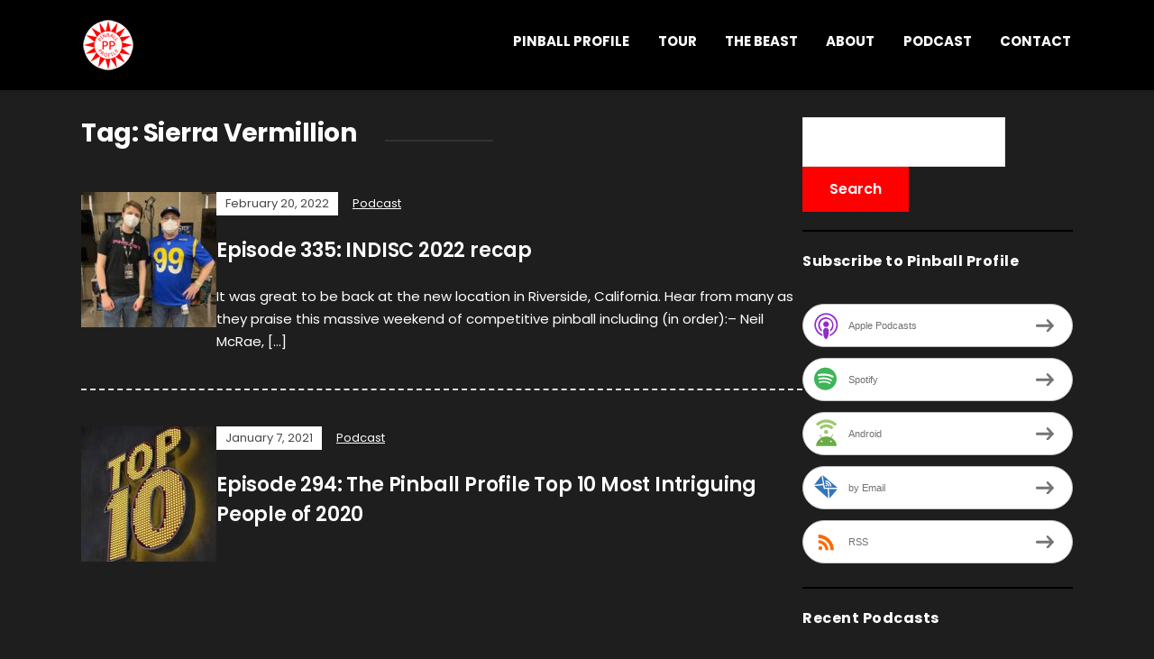

--- FILE ---
content_type: text/html; charset=UTF-8
request_url: https://www.pinballprofile.com/tag/sierra-vermillion/
body_size: 11620
content:
<!DOCTYPE html>
<html lang="en-US">
<head>
	<meta charset="UTF-8" />
	<meta http-equiv="X-UA-Compatible" content="IE=edge" />
	<meta name="viewport" content="width=device-width, initial-scale=1.0" />
<link rel="profile" href="//gmpg.org/xfn/11" />
	<title>Sierra Vermillion &#8211; Pinball Profile</title>
<meta name='robots' content='max-image-preview:large' />
	<style>img:is([sizes="auto" i], [sizes^="auto," i]) { contain-intrinsic-size: 3000px 1500px }</style>
	<script type="text/javascript">
/* <![CDATA[ */
window._wpemojiSettings = {"baseUrl":"https:\/\/s.w.org\/images\/core\/emoji\/16.0.1\/72x72\/","ext":".png","svgUrl":"https:\/\/s.w.org\/images\/core\/emoji\/16.0.1\/svg\/","svgExt":".svg","source":{"concatemoji":"https:\/\/www.pinballprofile.com\/wp-includes\/js\/wp-emoji-release.min.js?ver=6.8.3"}};
/*! This file is auto-generated */
!function(s,n){var o,i,e;function c(e){try{var t={supportTests:e,timestamp:(new Date).valueOf()};sessionStorage.setItem(o,JSON.stringify(t))}catch(e){}}function p(e,t,n){e.clearRect(0,0,e.canvas.width,e.canvas.height),e.fillText(t,0,0);var t=new Uint32Array(e.getImageData(0,0,e.canvas.width,e.canvas.height).data),a=(e.clearRect(0,0,e.canvas.width,e.canvas.height),e.fillText(n,0,0),new Uint32Array(e.getImageData(0,0,e.canvas.width,e.canvas.height).data));return t.every(function(e,t){return e===a[t]})}function u(e,t){e.clearRect(0,0,e.canvas.width,e.canvas.height),e.fillText(t,0,0);for(var n=e.getImageData(16,16,1,1),a=0;a<n.data.length;a++)if(0!==n.data[a])return!1;return!0}function f(e,t,n,a){switch(t){case"flag":return n(e,"\ud83c\udff3\ufe0f\u200d\u26a7\ufe0f","\ud83c\udff3\ufe0f\u200b\u26a7\ufe0f")?!1:!n(e,"\ud83c\udde8\ud83c\uddf6","\ud83c\udde8\u200b\ud83c\uddf6")&&!n(e,"\ud83c\udff4\udb40\udc67\udb40\udc62\udb40\udc65\udb40\udc6e\udb40\udc67\udb40\udc7f","\ud83c\udff4\u200b\udb40\udc67\u200b\udb40\udc62\u200b\udb40\udc65\u200b\udb40\udc6e\u200b\udb40\udc67\u200b\udb40\udc7f");case"emoji":return!a(e,"\ud83e\udedf")}return!1}function g(e,t,n,a){var r="undefined"!=typeof WorkerGlobalScope&&self instanceof WorkerGlobalScope?new OffscreenCanvas(300,150):s.createElement("canvas"),o=r.getContext("2d",{willReadFrequently:!0}),i=(o.textBaseline="top",o.font="600 32px Arial",{});return e.forEach(function(e){i[e]=t(o,e,n,a)}),i}function t(e){var t=s.createElement("script");t.src=e,t.defer=!0,s.head.appendChild(t)}"undefined"!=typeof Promise&&(o="wpEmojiSettingsSupports",i=["flag","emoji"],n.supports={everything:!0,everythingExceptFlag:!0},e=new Promise(function(e){s.addEventListener("DOMContentLoaded",e,{once:!0})}),new Promise(function(t){var n=function(){try{var e=JSON.parse(sessionStorage.getItem(o));if("object"==typeof e&&"number"==typeof e.timestamp&&(new Date).valueOf()<e.timestamp+604800&&"object"==typeof e.supportTests)return e.supportTests}catch(e){}return null}();if(!n){if("undefined"!=typeof Worker&&"undefined"!=typeof OffscreenCanvas&&"undefined"!=typeof URL&&URL.createObjectURL&&"undefined"!=typeof Blob)try{var e="postMessage("+g.toString()+"("+[JSON.stringify(i),f.toString(),p.toString(),u.toString()].join(",")+"));",a=new Blob([e],{type:"text/javascript"}),r=new Worker(URL.createObjectURL(a),{name:"wpTestEmojiSupports"});return void(r.onmessage=function(e){c(n=e.data),r.terminate(),t(n)})}catch(e){}c(n=g(i,f,p,u))}t(n)}).then(function(e){for(var t in e)n.supports[t]=e[t],n.supports.everything=n.supports.everything&&n.supports[t],"flag"!==t&&(n.supports.everythingExceptFlag=n.supports.everythingExceptFlag&&n.supports[t]);n.supports.everythingExceptFlag=n.supports.everythingExceptFlag&&!n.supports.flag,n.DOMReady=!1,n.readyCallback=function(){n.DOMReady=!0}}).then(function(){return e}).then(function(){var e;n.supports.everything||(n.readyCallback(),(e=n.source||{}).concatemoji?t(e.concatemoji):e.wpemoji&&e.twemoji&&(t(e.twemoji),t(e.wpemoji)))}))}((window,document),window._wpemojiSettings);
/* ]]> */
</script>
<style id='wp-emoji-styles-inline-css' type='text/css'>

	img.wp-smiley, img.emoji {
		display: inline !important;
		border: none !important;
		box-shadow: none !important;
		height: 1em !important;
		width: 1em !important;
		margin: 0 0.07em !important;
		vertical-align: -0.1em !important;
		background: none !important;
		padding: 0 !important;
	}
</style>
<link rel='stylesheet' id='wp-block-library-css' href='https://www.pinballprofile.com/wp-includes/css/dist/block-library/style.min.css?ver=6.8.3' type='text/css' media='all' />
<style id='classic-theme-styles-inline-css' type='text/css'>
/*! This file is auto-generated */
.wp-block-button__link{color:#fff;background-color:#32373c;border-radius:9999px;box-shadow:none;text-decoration:none;padding:calc(.667em + 2px) calc(1.333em + 2px);font-size:1.125em}.wp-block-file__button{background:#32373c;color:#fff;text-decoration:none}
</style>
<style id='powerpress-player-block-style-inline-css' type='text/css'>


</style>
<style id='global-styles-inline-css' type='text/css'>
:root{--wp--preset--aspect-ratio--square: 1;--wp--preset--aspect-ratio--4-3: 4/3;--wp--preset--aspect-ratio--3-4: 3/4;--wp--preset--aspect-ratio--3-2: 3/2;--wp--preset--aspect-ratio--2-3: 2/3;--wp--preset--aspect-ratio--16-9: 16/9;--wp--preset--aspect-ratio--9-16: 9/16;--wp--preset--color--black: #000000;--wp--preset--color--cyan-bluish-gray: #abb8c3;--wp--preset--color--white: #ffffff;--wp--preset--color--pale-pink: #f78da7;--wp--preset--color--vivid-red: #cf2e2e;--wp--preset--color--luminous-vivid-orange: #ff6900;--wp--preset--color--luminous-vivid-amber: #fcb900;--wp--preset--color--light-green-cyan: #7bdcb5;--wp--preset--color--vivid-green-cyan: #00d084;--wp--preset--color--pale-cyan-blue: #8ed1fc;--wp--preset--color--vivid-cyan-blue: #0693e3;--wp--preset--color--vivid-purple: #9b51e0;--wp--preset--color--bbp-white-100: #ffffff;--wp--preset--color--bbp-black-100: #000000;--wp--preset--gradient--vivid-cyan-blue-to-vivid-purple: linear-gradient(135deg,rgba(6,147,227,1) 0%,rgb(155,81,224) 100%);--wp--preset--gradient--light-green-cyan-to-vivid-green-cyan: linear-gradient(135deg,rgb(122,220,180) 0%,rgb(0,208,130) 100%);--wp--preset--gradient--luminous-vivid-amber-to-luminous-vivid-orange: linear-gradient(135deg,rgba(252,185,0,1) 0%,rgba(255,105,0,1) 100%);--wp--preset--gradient--luminous-vivid-orange-to-vivid-red: linear-gradient(135deg,rgba(255,105,0,1) 0%,rgb(207,46,46) 100%);--wp--preset--gradient--very-light-gray-to-cyan-bluish-gray: linear-gradient(135deg,rgb(238,238,238) 0%,rgb(169,184,195) 100%);--wp--preset--gradient--cool-to-warm-spectrum: linear-gradient(135deg,rgb(74,234,220) 0%,rgb(151,120,209) 20%,rgb(207,42,186) 40%,rgb(238,44,130) 60%,rgb(251,105,98) 80%,rgb(254,248,76) 100%);--wp--preset--gradient--blush-light-purple: linear-gradient(135deg,rgb(255,206,236) 0%,rgb(152,150,240) 100%);--wp--preset--gradient--blush-bordeaux: linear-gradient(135deg,rgb(254,205,165) 0%,rgb(254,45,45) 50%,rgb(107,0,62) 100%);--wp--preset--gradient--luminous-dusk: linear-gradient(135deg,rgb(255,203,112) 0%,rgb(199,81,192) 50%,rgb(65,88,208) 100%);--wp--preset--gradient--pale-ocean: linear-gradient(135deg,rgb(255,245,203) 0%,rgb(182,227,212) 50%,rgb(51,167,181) 100%);--wp--preset--gradient--electric-grass: linear-gradient(135deg,rgb(202,248,128) 0%,rgb(113,206,126) 100%);--wp--preset--gradient--midnight: linear-gradient(135deg,rgb(2,3,129) 0%,rgb(40,116,252) 100%);--wp--preset--font-size--small: 13px;--wp--preset--font-size--medium: 20px;--wp--preset--font-size--large: 36px;--wp--preset--font-size--x-large: 42px;--wp--preset--spacing--20: 0.44rem;--wp--preset--spacing--30: 0.67rem;--wp--preset--spacing--40: 1rem;--wp--preset--spacing--50: 1.5rem;--wp--preset--spacing--60: 2.25rem;--wp--preset--spacing--70: 3.38rem;--wp--preset--spacing--80: 5.06rem;--wp--preset--shadow--natural: 6px 6px 9px rgba(0, 0, 0, 0.2);--wp--preset--shadow--deep: 12px 12px 50px rgba(0, 0, 0, 0.4);--wp--preset--shadow--sharp: 6px 6px 0px rgba(0, 0, 0, 0.2);--wp--preset--shadow--outlined: 6px 6px 0px -3px rgba(255, 255, 255, 1), 6px 6px rgba(0, 0, 0, 1);--wp--preset--shadow--crisp: 6px 6px 0px rgba(0, 0, 0, 1);}:where(.is-layout-flex){gap: 0.5em;}:where(.is-layout-grid){gap: 0.5em;}body .is-layout-flex{display: flex;}.is-layout-flex{flex-wrap: wrap;align-items: center;}.is-layout-flex > :is(*, div){margin: 0;}body .is-layout-grid{display: grid;}.is-layout-grid > :is(*, div){margin: 0;}:where(.wp-block-columns.is-layout-flex){gap: 2em;}:where(.wp-block-columns.is-layout-grid){gap: 2em;}:where(.wp-block-post-template.is-layout-flex){gap: 1.25em;}:where(.wp-block-post-template.is-layout-grid){gap: 1.25em;}.has-black-color{color: var(--wp--preset--color--black) !important;}.has-cyan-bluish-gray-color{color: var(--wp--preset--color--cyan-bluish-gray) !important;}.has-white-color{color: var(--wp--preset--color--white) !important;}.has-pale-pink-color{color: var(--wp--preset--color--pale-pink) !important;}.has-vivid-red-color{color: var(--wp--preset--color--vivid-red) !important;}.has-luminous-vivid-orange-color{color: var(--wp--preset--color--luminous-vivid-orange) !important;}.has-luminous-vivid-amber-color{color: var(--wp--preset--color--luminous-vivid-amber) !important;}.has-light-green-cyan-color{color: var(--wp--preset--color--light-green-cyan) !important;}.has-vivid-green-cyan-color{color: var(--wp--preset--color--vivid-green-cyan) !important;}.has-pale-cyan-blue-color{color: var(--wp--preset--color--pale-cyan-blue) !important;}.has-vivid-cyan-blue-color{color: var(--wp--preset--color--vivid-cyan-blue) !important;}.has-vivid-purple-color{color: var(--wp--preset--color--vivid-purple) !important;}.has-black-background-color{background-color: var(--wp--preset--color--black) !important;}.has-cyan-bluish-gray-background-color{background-color: var(--wp--preset--color--cyan-bluish-gray) !important;}.has-white-background-color{background-color: var(--wp--preset--color--white) !important;}.has-pale-pink-background-color{background-color: var(--wp--preset--color--pale-pink) !important;}.has-vivid-red-background-color{background-color: var(--wp--preset--color--vivid-red) !important;}.has-luminous-vivid-orange-background-color{background-color: var(--wp--preset--color--luminous-vivid-orange) !important;}.has-luminous-vivid-amber-background-color{background-color: var(--wp--preset--color--luminous-vivid-amber) !important;}.has-light-green-cyan-background-color{background-color: var(--wp--preset--color--light-green-cyan) !important;}.has-vivid-green-cyan-background-color{background-color: var(--wp--preset--color--vivid-green-cyan) !important;}.has-pale-cyan-blue-background-color{background-color: var(--wp--preset--color--pale-cyan-blue) !important;}.has-vivid-cyan-blue-background-color{background-color: var(--wp--preset--color--vivid-cyan-blue) !important;}.has-vivid-purple-background-color{background-color: var(--wp--preset--color--vivid-purple) !important;}.has-black-border-color{border-color: var(--wp--preset--color--black) !important;}.has-cyan-bluish-gray-border-color{border-color: var(--wp--preset--color--cyan-bluish-gray) !important;}.has-white-border-color{border-color: var(--wp--preset--color--white) !important;}.has-pale-pink-border-color{border-color: var(--wp--preset--color--pale-pink) !important;}.has-vivid-red-border-color{border-color: var(--wp--preset--color--vivid-red) !important;}.has-luminous-vivid-orange-border-color{border-color: var(--wp--preset--color--luminous-vivid-orange) !important;}.has-luminous-vivid-amber-border-color{border-color: var(--wp--preset--color--luminous-vivid-amber) !important;}.has-light-green-cyan-border-color{border-color: var(--wp--preset--color--light-green-cyan) !important;}.has-vivid-green-cyan-border-color{border-color: var(--wp--preset--color--vivid-green-cyan) !important;}.has-pale-cyan-blue-border-color{border-color: var(--wp--preset--color--pale-cyan-blue) !important;}.has-vivid-cyan-blue-border-color{border-color: var(--wp--preset--color--vivid-cyan-blue) !important;}.has-vivid-purple-border-color{border-color: var(--wp--preset--color--vivid-purple) !important;}.has-vivid-cyan-blue-to-vivid-purple-gradient-background{background: var(--wp--preset--gradient--vivid-cyan-blue-to-vivid-purple) !important;}.has-light-green-cyan-to-vivid-green-cyan-gradient-background{background: var(--wp--preset--gradient--light-green-cyan-to-vivid-green-cyan) !important;}.has-luminous-vivid-amber-to-luminous-vivid-orange-gradient-background{background: var(--wp--preset--gradient--luminous-vivid-amber-to-luminous-vivid-orange) !important;}.has-luminous-vivid-orange-to-vivid-red-gradient-background{background: var(--wp--preset--gradient--luminous-vivid-orange-to-vivid-red) !important;}.has-very-light-gray-to-cyan-bluish-gray-gradient-background{background: var(--wp--preset--gradient--very-light-gray-to-cyan-bluish-gray) !important;}.has-cool-to-warm-spectrum-gradient-background{background: var(--wp--preset--gradient--cool-to-warm-spectrum) !important;}.has-blush-light-purple-gradient-background{background: var(--wp--preset--gradient--blush-light-purple) !important;}.has-blush-bordeaux-gradient-background{background: var(--wp--preset--gradient--blush-bordeaux) !important;}.has-luminous-dusk-gradient-background{background: var(--wp--preset--gradient--luminous-dusk) !important;}.has-pale-ocean-gradient-background{background: var(--wp--preset--gradient--pale-ocean) !important;}.has-electric-grass-gradient-background{background: var(--wp--preset--gradient--electric-grass) !important;}.has-midnight-gradient-background{background: var(--wp--preset--gradient--midnight) !important;}.has-small-font-size{font-size: var(--wp--preset--font-size--small) !important;}.has-medium-font-size{font-size: var(--wp--preset--font-size--medium) !important;}.has-large-font-size{font-size: var(--wp--preset--font-size--large) !important;}.has-x-large-font-size{font-size: var(--wp--preset--font-size--x-large) !important;}
:where(.wp-block-post-template.is-layout-flex){gap: 1.25em;}:where(.wp-block-post-template.is-layout-grid){gap: 1.25em;}
:where(.wp-block-columns.is-layout-flex){gap: 2em;}:where(.wp-block-columns.is-layout-grid){gap: 2em;}
:root :where(.wp-block-pullquote){font-size: 1.5em;line-height: 1.6;}
</style>
<link rel='stylesheet' id='contact-form-7-css' href='https://www.pinballprofile.com/wp-content/plugins/contact-form-7/includes/css/styles.css?ver=6.1.4' type='text/css' media='all' />
<link rel='stylesheet' id='wp-event-manager-frontend-css' href='https://www.pinballprofile.com/wp-content/plugins/wp-event-manager/assets/css/frontend.min.css?ver=6.8.3' type='text/css' media='all' />
<link rel='stylesheet' id='wp-event-manager-jquery-ui-css-css' href='https://www.pinballprofile.com/wp-content/plugins/wp-event-manager/assets/js/jquery-ui/jquery-ui.css?ver=6.8.3' type='text/css' media='all' />
<link rel='stylesheet' id='wp-event-manager-jquery-timepicker-css-css' href='https://www.pinballprofile.com/wp-content/plugins/wp-event-manager/assets/js/jquery-timepicker/jquery.timepicker.min.css?ver=6.8.3' type='text/css' media='all' />
<link rel='stylesheet' id='wp-event-manager-grid-style-css' href='https://www.pinballprofile.com/wp-content/plugins/wp-event-manager/assets/css/wpem-grid.min.css?ver=6.8.3' type='text/css' media='all' />
<link rel='stylesheet' id='wp-event-manager-font-style-css' href='https://www.pinballprofile.com/wp-content/plugins/wp-event-manager/assets/fonts/style.css?ver=6.8.3' type='text/css' media='all' />
<link rel='stylesheet' id='podcast-style-css' href='https://www.pinballprofile.com/wp-content/themes/podcast/style.css?ver=1.2.7' type='text/css' media='all' />
<link rel='stylesheet' id='ilovewp-icomoon-css' href='https://www.pinballprofile.com/wp-content/themes/podcast/css/icomoon.css?ver=1.2.7' type='text/css' media='all' />
<link rel='stylesheet' id='recent-posts-widget-with-thumbnails-public-style-css' href='https://www.pinballprofile.com/wp-content/plugins/recent-posts-widget-with-thumbnails/public.css?ver=7.1.1' type='text/css' media='all' />
<script type="text/javascript" src="https://www.pinballprofile.com/wp-includes/js/jquery/jquery.min.js?ver=3.7.1" id="jquery-core-js"></script>
<script type="text/javascript" src="https://www.pinballprofile.com/wp-includes/js/jquery/jquery-migrate.min.js?ver=3.4.1" id="jquery-migrate-js"></script>
<script type="text/javascript" src="https://www.pinballprofile.com/wp-content/themes/podcast/js/superfish.min.js?ver=1" id="jquery-superfish-js"></script>
<link rel="https://api.w.org/" href="https://www.pinballprofile.com/wp-json/" /><link rel="alternate" title="JSON" type="application/json" href="https://www.pinballprofile.com/wp-json/wp/v2/tags/1369" /><link rel="EditURI" type="application/rsd+xml" title="RSD" href="https://www.pinballprofile.com/xmlrpc.php?rsd" />
<meta name="generator" content="WordPress 6.8.3" />
            <script type="text/javascript"><!--
                                function powerpress_pinw(pinw_url){window.open(pinw_url, 'PowerPressPlayer','toolbar=0,status=0,resizable=1,width=460,height=320');	return false;}
                //-->

                // tabnab protection
                window.addEventListener('load', function () {
                    // make all links have rel="noopener noreferrer"
                    document.querySelectorAll('a[target="_blank"]').forEach(link => {
                        link.setAttribute('rel', 'noopener noreferrer');
                    });
                });
            </script>
            
<style type="text/css" xmlns="http://www.w3.org/1999/html">

/*
PowerPress subscribe sidebar widget
*/
.widget-area .widget_powerpress_subscribe h2,
.widget-area .widget_powerpress_subscribe h3,
.widget-area .widget_powerpress_subscribe h4,
.widget_powerpress_subscribe h2,
.widget_powerpress_subscribe h3,
.widget_powerpress_subscribe h4 {
	margin-bottom: 0;
	padding-bottom: 0;
}
</style>
<style type="text/css" id="custom-background-css">
body.custom-background { background-color: #1e1e1e; }
</style>
	<link rel="icon" href="https://www.pinballprofile.com/wp-content/uploads/2018/09/cropped-logo-512x512-32x32.png" sizes="32x32" />
<link rel="icon" href="https://www.pinballprofile.com/wp-content/uploads/2018/09/cropped-logo-512x512-192x192.png" sizes="192x192" />
<link rel="apple-touch-icon" href="https://www.pinballprofile.com/wp-content/uploads/2018/09/cropped-logo-512x512-180x180.png" />
<meta name="msapplication-TileImage" content="https://www.pinballprofile.com/wp-content/uploads/2018/09/cropped-logo-512x512-270x270.png" />
		<style type="text/css" id="wp-custom-css">
			body, h1 a, h2 a, h3 a, h4 a, h5 a, h6 a, .entry-tagline a, h1, h2, h3, h4, h5, h6, .widget-title, .archives-title { color: white; }
a { color: red; }
button, input[type="button"], input[type="submit"] { background-color: red; }
#site-footer-credit { position: relative; }
label { color: #FFFFFF; }
#site-masthead { background-color: black; }
.large-nav a {
	color: white;
}
input[type="email"], input[type="text"] { color:grey; width:75%;}
input.field-name { width:40%; float:left;}
#site-masthead {
	position: fixed;
	width: 100%;
}
#site-main {
	padding-top: 50px;
}
#site-main img, #site-footer img { height: auto !important;
}
.slicknav_nav a {
	color: red;
}
.theme-credit {
	visibility: hidden;
}
.display-posts-listing li.listing-item {
	list-style-type: none;
}
.display-posts-listing img {
	width: 40px;
	height: 40px;
	margin-right: 10px;
	margin-bottom: 5px;
/*	border-radius: 20px; */
}
.display-posts-listing .title {
	font-size: 1.5rem;
}
.display-posts-listing .date {
	font-size: .75rem;
}
.display-posts-listing .excerpt-dash {
	display: none;
}
.display-posts-listing .excerpt {
	float: left;
	margin: 0 0 25px 55px;
}
.pp-ssb-widget-classic a.pp-ssb-btn {
	margin: 5px 0 5px 0 !important;
}
.pp-ssb-widget-classic a.pp-ssb-btn {
	-webkit-transition: background 1s;
	transition: background 1s;
	line-height: 51px;
}
.pp-ssb-widget-classic a.pp-ssb-btn:hover {
	background-color: red;
}
.rpwwt-widget ul li img {
/*	border-radius: 20px; */
}
/*
.entry-thumbnail img {
	border-radius: 75px;
}
*/
.rpwwt-widget ul li {
	margin-bottom: 10px;
}
.entry-content {
	line-height: 1.5rem;
}
.site-column-aside .widget {
	border-bottom: solid 2px black;
	margin-top: 0;
	margin-bottom: 20px;
	padding-bottom: 20px;
}
.large-nav a:hover, .large-nav a:focus, .large-nav .current-menu-item > a, .large-nav .current_page_item > a, .large-nav .current-menu-parent > a { color: red; }
a:hover, .entry-tagline a:hover, .entry-tagline a:focus {color:grey;}
.pagination a {color:red;}
textarea {color:grey;}

/* tour page */
ul.events_list { padding-left: 0; list-style-position: inside; }
li.single_event_list { display: block; position: relative; border-top-width: 1px; border-top-style: solid; padding: 20px 5px; margin-bottom: 20px; border-color: black; }
div.event_list_entry { float: left; position: relative; }
div.event_date { width: 30%; }
div.event_location, div.event_venue { width: 35%; }
.wpem-event-listings .wpem-event-layout-wrapper .event_listing, .single_event_listing {background-color:white;}
.wpem-event-listing-header-title { visibility:hidden;}
.wpcf7-form .wpcf7-list-item-label { 	display: inline !important; }
.wpforms-container .wpforms-field-label, .wpforms-container .wpforms-field-sublabel { text-align: left !important; }

.wpem-event-organizer { display:none !important;}
.wpem-form-wrapper { display:none;}

ul#beastMenu {
text-transform: uppercase;
font-weight: bold;
font-size: .8em;
list-style-type: none;
margin: 0 0 25px 0;
padding: 0;	
}
ul#beastMenu li {
display: inline;
padding: 0 15px;
border-right: 1px solid red;
}
ul#beastMenu li:nth-child(1) {
padding-left: 0;
}
ul#beastMenu li:nth-child(7) {
border-right: none;
}
ul#beastMenu li a:link, ul#beastMenu li a:visited {
color: white;
text-decoration: none;
}
ul#beastMenu li a:hover, ul#beastMenu li a:active {
color: red;
text-decoration: underline;
}
.beastHead {
font-size: 1.7em !important;
margin-top: 50px !important;
text-transform: uppercase;
}		</style>
		
</head>

<body class="archive tag tag-sierra-vermillion tag-1369 custom-background wp-custom-logo wp-embed-responsive wp-theme-podcast page-sidebar-right theme-color-black podcast">


<div id="container">

	<a class="skip-link screen-reader-text" href="#site-main">Skip to content</a>

	<div class="site-wrapper-all site-wrapper-boxed">

		<header id="site-masthead" class="site-section site-section-masthead">
			<div class="site-section-wrapper site-section-wrapper-masthead">
				<div id="site-logo"><a href="https://www.pinballprofile.com/" class="custom-logo-link" rel="home"><img width="60" height="60" src="https://www.pinballprofile.com/wp-content/uploads/2019/02/pinball-profile-60x60.png" class="custom-logo" alt="Logo for Pinball Profile" decoding="async" /></a></div><!-- #site-logo -->
				<div id="site-section-primary-menu">

					<span id="site-mobile-menu-toggle">
	<button class="site-toggle-anchor">
		<span class="site-toggle-icon site-toggle-icon-open is-visible icon-icomoon ilovewp-icon-bars"></span>
		<span class="site-toggle-label site-toggle-label-open is-visible">Menu</span>
		<span class="site-toggle-icon site-toggle-icon-close icon-icomoon ilovewp-icon-bars"></span>
		<span class="site-toggle-label site-toggle-label-close">Menu</span>
	</button><!-- .site-toggle-anchor -->
</span><!-- #site-mobile-menu-toggle --><div id="site-mobile-menu">
	<div class="menu-wrapper">

				<nav class="mobile-menu" aria-label="Mobile Menu">
			<ul id="menu-pinball-profile" class="menu"><li id="menu-item-69" class="menu-item menu-item-type-custom menu-item-object-custom menu-item-home menu-item-69"><a href="https://www.pinballprofile.com">Pinball Profile</a></li>
<li id="menu-item-2976" class="menu-item menu-item-type-post_type menu-item-object-page menu-item-2976"><a href="https://www.pinballprofile.com/tour/">Tour</a></li>
<li id="menu-item-3119" class="menu-item menu-item-type-post_type menu-item-object-page menu-item-3119"><a href="https://www.pinballprofile.com/thebeast/">THE BEAST</a></li>
<li id="menu-item-50" class="menu-item menu-item-type-post_type menu-item-object-page menu-item-50"><a href="https://www.pinballprofile.com/about/">About</a></li>
<li id="menu-item-70" class="menu-item menu-item-type-post_type menu-item-object-page current_page_parent menu-item-70"><a href="https://www.pinballprofile.com/podcast-2/">Podcast</a></li>
<li id="menu-item-49" class="menu-item menu-item-type-post_type menu-item-object-page menu-item-49"><a href="https://www.pinballprofile.com/contact/">Contact</a></li>
</ul>		</nav><!-- .mobile-menu -->
	</div><!-- .menu-wrapper -->
</div><!-- #site-mobile-menu -->
					<nav id="site-primary-nav"><ul id="site-primary-menu" class="large-nav sf-menu"><li class="menu-item menu-item-type-custom menu-item-object-custom menu-item-home menu-item-69"><a href="https://www.pinballprofile.com">Pinball Profile</a></li>
<li class="menu-item menu-item-type-post_type menu-item-object-page menu-item-2976"><a href="https://www.pinballprofile.com/tour/">Tour</a></li>
<li class="menu-item menu-item-type-post_type menu-item-object-page menu-item-3119"><a href="https://www.pinballprofile.com/thebeast/">THE BEAST</a></li>
<li class="menu-item menu-item-type-post_type menu-item-object-page menu-item-50"><a href="https://www.pinballprofile.com/about/">About</a></li>
<li class="menu-item menu-item-type-post_type menu-item-object-page current_page_parent menu-item-70"><a href="https://www.pinballprofile.com/podcast-2/">Podcast</a></li>
<li class="menu-item menu-item-type-post_type menu-item-object-page menu-item-49"><a href="https://www.pinballprofile.com/contact/">Contact</a></li>
</ul>				</nav><!-- #site-primary-nav -->
								</div><!-- #site-section-primary-menu -->
			</div><!-- .site-section-wrapper .site-section-wrapper-masthead -->
		</header><!-- #site-masthead .site-section-masthead -->
<main id="site-main">

	<div class="site-page-content">
		<div class="site-section-wrapper site-section-wrapper-main">

			<div class="site-column site-column-content"><div class="site-column-wrapper"><h1 class="page-title archives-title"><span class="page-title-span">Tag: <span>Sierra Vermillion</span></span></h1><ul class="site-archive-posts">

	<li class="site-archive-post has-post-thumbnail post-2720 post type-post status-publish format-standard hentry category-podcast tag-adam-lefkoff tag-adam-mckinnie tag-alabama tag-alice-coopers-nightmare-castle tag-anaheim tag-andrew-foster tag-avengers-infinity-quest tag-ayce-gogi tag-aztec tag-belles-chimes tag-billy-brown-iii tag-bob-matthews tag-brooklyn tag-california tag-captains-auction-warehouse tag-cayle-george tag-chicago-expo tag-chris-warren tag-city-champ tag-colin-urban tag-colorado tag-comet-pinball tag-craig-pullen tag-damien-charlety tag-daniel-spolar tag-district-82 tag-dr-pin tag-england tag-eric-stone tag-escher-lefkoff tag-final-round-pinball-podcast tag-fish-tales tag-free-gold-watch tag-germain-mariolle tag-germany tag-godzilla tag-harbortown tag-iepinball tag-ifpa tag-ifpa-18 tag-imoto-harney tag-indisc tag-jay-collins tag-jeremy-packer tag-jim-belsito tag-john-delzoppo tag-johnny-modica tag-jonathan-soon tag-jungle-princess tag-jungle-queen tag-karl-deangelo tag-keith-elwin tag-keri-wing tag-kim-martinez tag-lake-house tag-leslie-ruckman tag-london tag-lyman-sheats tag-lyons-classic-pinball tag-marco-specialties tag-martin-ayub tag-martin-robbins tag-matt-vince tag-mission-control tag-mrs-pin tag-mystery-castle tag-neil-mcrae tag-new-england-pinball-league tag-new-york tag-ohio tag-orange-photography tag-paragon tag-penni-epstein tag-peter-blakemore tag-pinball-profile-world-tour tag-pinburgh tag-pincinnati tag-pinclash tag-portland tag-project-pinball tag-raymond-davidson tag-rich-mallett tag-richie-terry tag-riverside-game-lab tag-robert-byers tag-rollergames tag-ryan-wanger tag-san-diego tag-san-francisco tag-scorbit tag-sierra-vermillion tag-stargate tag-stern-pinball tag-steven-bowden tag-strikes-spares tag-sunshine-bon tag-taxi tag-texas-pinball-festival tag-the-pinball-republic tag-tim-sexton tag-timothy-street tag-top-rope-pinball tag-tracy-lindbergh tag-travis-murie tag-uk-pinfest tag-united-kingdom tag-womens-advisory-board tag-wwf-royal-rumble tag-zach-mccarthy">

		<div class="site-column-widget-wrapper">
						<div class="entry-thumbnail">
				<a href="https://www.pinballprofile.com/episode-335-indisc-2022-recap/" rel="bookmark"><img width="150" height="150" src="https://www.pinballprofile.com/wp-content/uploads/2022/02/Zach-McCarthy-INDISC-2022-Champ-150x150.jpg" class="attachment-post-thumbnail size-post-thumbnail wp-post-image" alt="" loading="lazy" sizes="auto, (min-width: 460px) 150px, 410px" decoding="async" /></a>			</div><!-- .entry-thumbnail -->			<div class="entry-preview">
				<div class="entry-preview-wrapper">
					<p class="entry-tagline"><span class="post-meta-span post-meta-span-time"><time datetime="2022-02-20" pubdate>February 20, 2022</time></span><span class="post-meta-span post-meta-span-category"><a href="https://www.pinballprofile.com/category/podcast/" rel="category tag">Podcast</a></span></p><!-- .entry-tagline -->					<h2 class="entry-title"><a href="https://www.pinballprofile.com/episode-335-indisc-2022-recap/">Episode 335: INDISC 2022 recap</a></h2>
					<p class="entry-excerpt">It was great to be back at the new location in Riverside, California. Hear from many as they praise this massive weekend of competitive pinball including (in order):&#8211; Neil McRae, [&hellip;]</p>
				</div><!-- .entry-preview-wrapper -->
			</div><!-- .entry-preview -->
		</div><!-- .site-column-widget-wrapper -->

	</li><!-- .site-archive-post --><li class="site-archive-post has-post-thumbnail post-2256 post type-post status-publish format-standard hentry category-podcast tag-alek-kaczmarczyk tag-alekander-kaczmarczyk tag-alien tag-american-pinball tag-anna-neal tag-anna-wolk tag-atlanta tag-austin tag-australia tag-avengers-infinity-quest tag-bally tag-bang-back tag-banning tag-bluffs-pinball tag-bob-matthews tag-bowen-kerins tag-brian-dominy tag-brian-dye tag-broadway-arcade tag-buffalo-billiards tag-cabin-fever tag-carlos-delaserda tag-celts tag-chicago tag-chicago-expo tag-christian-line tag-christopher-doyle tag-colin-urban tag-colorado tag-columbus tag-comet-pinball tag-creature-from-the-black-lagoon tag-damian-hartin tag-daniel-spolar tag-daniele-acciari tag-deadpool tag-deeproot tag-denmark tag-doug-polka tag-dutch-pinball tag-earthshaker tag-east-rochester tag-ed-robertson tag-electric-bat-arcade tag-elizabeth-cromwell tag-eric-jackson tag-eric-meunier tag-eric-priepke tag-eric-stone tag-escher-lefkoff tag-final-round-pinball-podcast tag-fish-tales tag-fliptronic tag-florida tag-florida-pinball-society tag-fort-myers tag-fred-cochran tag-fred-richardson tag-free-play-florida tag-frieden-johnson tag-gametimetelevision tag-gary-stern tag-gerry-stellenberg tag-greg-sealby tag-guns-n-roses tag-haggis-pinball tag-hashman-dangerray tag-head-2-head tag-heist tag-holly-koskinen tag-hot-nudge tag-hot-wheels tag-ian-harrower tag-iepinball tag-ifpa-17 tag-imoto-harney tag-indisc tag-iron-maiden tag-jackbar tag-jason-fowler tag-jeff-becker tag-jen-ruper tag-jeremy-packer tag-jersey-jack-pinball tag-jim-belsito tag-jimmy-nails tag-joe-balcer tag-joe-fox tag-joe-schober tag-john-cosson tag-jon-replogle tag-jordan-burgar tag-josh-kugler tag-josh-roop tag-juana-summers tag-junkyard tag-jurassic-park tag-justin-roberts tag-karl-deangelo tag-karyn-kiser tag-keith-elwin tag-keri-wing tag-kevin-chau tag-kevin-martin tag-kickback-cafe tag-kim-martinez tag-laser-los tag-laura-fraley tag-led-zeppelin tag-leslie-kozloski tag-leslie-ruckman tag-level-one-bar-and-arcade tag-lyons-classic-pinball tag-manu-smith tag-marco-specialties tag-mark-steinman tag-martin-robbins tag-match-play tag-melbourne tag-melbourne-silverball tag-modern-pinball tag-multimorphic tag-museum-of-pinball tag-mystery-pinball-theater-3000 tag-neil-mcrae tag-new-york tag-no-coin-drop-required tag-norma-jennings tag-ohio tag-olivia-helm tag-oz-erik tag-papapinball tag-pinball-expo-flip-out tag-pinball-industry-awards tag-pinball-news tag-pinball-superfriends tag-pinburgh tag-pinclash tag-pinmasters tag-pirates-of-the-caribbean tag-pittsburgh tag-planetary-pinball-supply tag-portal-arcade tag-project-pinball tag-quarantopia tag-quinn-johnson tag-ranger-in-the-ruins tag-raymond-davidson tag-rebecca-hinsdale tag-rebecca-salam tag-replay-foundation tag-replay-fx tag-retro-atomic-zombie-adventureland tag-rick-morty tag-road-show tag-rob-torres tag-robert-byers tag-roger-sharpe tag-ryan-c tag-ryan-odonnell tag-ryan-wanger tag-san-francisco tag-scott-danesi tag-scott-larson tag-shawn-lee tag-sierra-vermillion tag-soren-worre tag-south-carolina tag-spooky-pinball tag-stacey-borg tag-stephen-silver tag-stern-pinball tag-stern-pro-circuit tag-steve-epstein tag-steve-ritchie tag-steven-bowden tag-teenage-mutant-ninja-turtles tag-tempe tag-texas tag-the-big-lebowski tag-the-ifpa-open tag-the-pinball-network tag-the-silverball-saloon tag-this-week-in-pinball tag-tilt-forums tag-top-rope-pinball tag-toronto tag-twipys tag-twitch tag-whitewater tag-williams tag-womens-advisory-board tag-xenon tag-zach-meny tag-zoe-vrabel tag-zombie-yeti">

		<div class="site-column-widget-wrapper">
						<div class="entry-thumbnail">
				<a href="https://www.pinballprofile.com/episode-294-the-pinball-profile-top-10-most-intriguing-people-of-2020/" rel="bookmark"><img width="150" height="150" src="https://www.pinballprofile.com/wp-content/uploads/2021/01/top-10-150x150.jpg" class="attachment-post-thumbnail size-post-thumbnail wp-post-image" alt="" loading="lazy" sizes="auto, (min-width: 460px) 150px, 410px" decoding="async" /></a>			</div><!-- .entry-thumbnail -->			<div class="entry-preview">
				<div class="entry-preview-wrapper">
					<p class="entry-tagline"><span class="post-meta-span post-meta-span-time"><time datetime="2021-01-07" pubdate>January 7, 2021</time></span><span class="post-meta-span post-meta-span-category"><a href="https://www.pinballprofile.com/category/podcast/" rel="category tag">Podcast</a></span></p><!-- .entry-tagline -->					<h2 class="entry-title"><a href="https://www.pinballprofile.com/episode-294-the-pinball-profile-top-10-most-intriguing-people-of-2020/">Episode 294: The Pinball Profile Top 10 Most Intriguing People of 2020</a></h2>
					<p class="entry-excerpt"></p>
				</div><!-- .entry-preview-wrapper -->
			</div><!-- .entry-preview -->
		</div><!-- .site-column-widget-wrapper -->

	</li><!-- .site-archive-post -->	
</ul><!-- .site-archive-posts -->

</div><!-- .site-column-wrapper --></div><!-- .site-column .site-column-content --><div class="site-column site-column-aside">

			<div class="site-column-wrapper">

				<div class="widget widget_search" id="search-4"><form role="search" method="get" id="searchform" class="searchform" action="https://www.pinballprofile.com/">
				<div>
					<label class="screen-reader-text" for="s">Search for:</label>
					<input type="text" value="" name="s" id="s" />
					<input type="submit" id="searchsubmit" value="Search" />
				</div>
			</form></div><div class="widget widget_powerpress_subscribe" id="powerpress_subscribe-4"><p class="widget-title">Subscribe to Pinball Profile</p><div class="pp-ssb-widget pp-ssb-widget-modern pp-ssb-widget-include"><a href="https://podcasts.apple.com/us/podcast/pinball-profile/id1181137234?mt=2&#038;ls=1" class="pp-ssb-btn vertical pp-ssb-itunes" target="_blank" title="Subscribe on Apple Podcasts"><span class="pp-ssb-ic"></span><span class="pp-ssb-text">Apple Podcasts</span></a><a href="https://open.spotify.com/show/3jiYPZXELLLpFifvVNSca6" class="pp-ssb-btn vertical pp-ssb-spotify" target="_blank" title="Subscribe on Spotify"><span class="pp-ssb-ic"></span><span class="pp-ssb-text">Spotify</span></a><a href="https://subscribeonandroid.com/www.pinballprofile.com/feed/podcast/" class="pp-ssb-btn  vertical pp-ssb-android" target="_blank" title="Subscribe on Android"><span class="pp-ssb-ic"></span><span class="pp-ssb-text">Android</span></a><a href="https://subscribebyemail.com/www.pinballprofile.com/feed/podcast/" class="pp-ssb-btn  vertical  pp-ssb-email" target="_blank" title="Subscribe by Email"><span class="pp-ssb-ic"></span><span class="pp-ssb-text">by Email</span></a><a href="https://www.pinballprofile.com/feed/podcast/" class="pp-ssb-btn vertical pp-ssb-rss" target="_blank" title="Subscribe via RSS"><span class="pp-ssb-ic"></span><span class="pp-ssb-text">RSS</span></a></div></div><div class="widget recent-posts-widget-with-thumbnails" id="recent-posts-widget-with-thumbnails-2">
<div id="rpwwt-recent-posts-widget-with-thumbnails-2" class="rpwwt-widget">
<p class="widget-title">Recent Podcasts</p>
	<ul>
		<li><a href="https://www.pinballprofile.com/episode-432-kyle-spiteri/"><img width="30" height="30" src="https://www.pinballprofile.com/wp-content/uploads/2025/12/Kyle-S-at-P1-150x150.jpg" class="attachment-30x30 size-30x30 wp-post-image" alt="" decoding="async" loading="lazy" srcset="https://www.pinballprofile.com/wp-content/uploads/2025/12/Kyle-S-at-P1-150x150.jpg 150w, https://www.pinballprofile.com/wp-content/uploads/2025/12/Kyle-S-at-P1-410x410.jpg 410w" sizes="auto, (max-width: 30px) 100vw, 30px" /><span class="rpwwt-post-title">Episode 432: Kyle Spiteri</span></a></li>
		<li><a href="https://www.pinballprofile.com/episode-431-portal-chat-with-ian-harrower-and-brad-albright/"><img width="30" height="30" src="https://www.pinballprofile.com/wp-content/uploads/2025/11/portal-pinball-150x150.jpeg" class="attachment-30x30 size-30x30 wp-post-image" alt="" decoding="async" loading="lazy" /><span class="rpwwt-post-title">Episode 431: Portal chat with Ian Harrower and Brad Albright</span></a></li>
		<li><a href="https://www.pinballprofile.com/episode-430-icebox-in-seattle/"><img width="30" height="30" src="https://www.pinballprofile.com/wp-content/uploads/2025/10/icebox-view-2025-150x150.jpg" class="attachment-30x30 size-30x30 wp-post-image" alt="" decoding="async" loading="lazy" srcset="https://www.pinballprofile.com/wp-content/uploads/2025/10/icebox-view-2025-150x150.jpg 150w, https://www.pinballprofile.com/wp-content/uploads/2025/10/icebox-view-2025-410x410.jpg 410w" sizes="auto, (max-width: 30px) 100vw, 30px" /><span class="rpwwt-post-title">Episode 430: Icebox in Seattle</span></a></li>
		<li><a href="https://www.pinballprofile.com/episode-429-pinball-expo-2025-hype/"><img width="30" height="30" src="https://www.pinballprofile.com/wp-content/uploads/2025/10/Pinball_Expo_2025_logo-150x150.png" class="attachment-30x30 size-30x30 wp-post-image" alt="" decoding="async" loading="lazy" /><span class="rpwwt-post-title">Episode 429: Pinball Expo 2025 Hype</span></a></li>
		<li><a href="https://www.pinballprofile.com/episode-428-pinball-in-taiwan/"><img width="30" height="30" src="https://www.pinballprofile.com/wp-content/uploads/2025/10/jakeC-jeff-2025-UK-Open-150x150.jpg" class="attachment-30x30 size-30x30 wp-post-image" alt="" decoding="async" loading="lazy" srcset="https://www.pinballprofile.com/wp-content/uploads/2025/10/jakeC-jeff-2025-UK-Open-150x150.jpg 150w, https://www.pinballprofile.com/wp-content/uploads/2025/10/jakeC-jeff-2025-UK-Open-410x410.jpg 410w" sizes="auto, (max-width: 30px) 100vw, 30px" /><span class="rpwwt-post-title">Episode 428: Pinball in Taiwan</span></a></li>
	</ul>
</div><!-- .rpwwt-widget -->
</div><div class="widget widget_archive" id="archives-6"><p class="widget-title">Archives</p>
			<ul>
					<li><a href='https://www.pinballprofile.com/2025/11/'>November 2025</a></li>
	<li><a href='https://www.pinballprofile.com/2025/10/'>October 2025</a></li>
	<li><a href='https://www.pinballprofile.com/2025/09/'>September 2025</a></li>
	<li><a href='https://www.pinballprofile.com/2025/06/'>June 2025</a></li>
	<li><a href='https://www.pinballprofile.com/2025/05/'>May 2025</a></li>
	<li><a href='https://www.pinballprofile.com/2025/03/'>March 2025</a></li>
	<li><a href='https://www.pinballprofile.com/2025/02/'>February 2025</a></li>
	<li><a href='https://www.pinballprofile.com/2025/01/'>January 2025</a></li>
	<li><a href='https://www.pinballprofile.com/2024/12/'>December 2024</a></li>
	<li><a href='https://www.pinballprofile.com/2024/11/'>November 2024</a></li>
	<li><a href='https://www.pinballprofile.com/2024/10/'>October 2024</a></li>
	<li><a href='https://www.pinballprofile.com/2024/09/'>September 2024</a></li>
	<li><a href='https://www.pinballprofile.com/2024/08/'>August 2024</a></li>
	<li><a href='https://www.pinballprofile.com/2024/07/'>July 2024</a></li>
	<li><a href='https://www.pinballprofile.com/2024/06/'>June 2024</a></li>
	<li><a href='https://www.pinballprofile.com/2024/05/'>May 2024</a></li>
	<li><a href='https://www.pinballprofile.com/2024/04/'>April 2024</a></li>
	<li><a href='https://www.pinballprofile.com/2024/03/'>March 2024</a></li>
	<li><a href='https://www.pinballprofile.com/2024/02/'>February 2024</a></li>
	<li><a href='https://www.pinballprofile.com/2024/01/'>January 2024</a></li>
	<li><a href='https://www.pinballprofile.com/2023/12/'>December 2023</a></li>
	<li><a href='https://www.pinballprofile.com/2023/11/'>November 2023</a></li>
	<li><a href='https://www.pinballprofile.com/2023/10/'>October 2023</a></li>
	<li><a href='https://www.pinballprofile.com/2023/09/'>September 2023</a></li>
	<li><a href='https://www.pinballprofile.com/2023/08/'>August 2023</a></li>
	<li><a href='https://www.pinballprofile.com/2023/07/'>July 2023</a></li>
	<li><a href='https://www.pinballprofile.com/2023/06/'>June 2023</a></li>
	<li><a href='https://www.pinballprofile.com/2023/05/'>May 2023</a></li>
	<li><a href='https://www.pinballprofile.com/2023/04/'>April 2023</a></li>
	<li><a href='https://www.pinballprofile.com/2023/03/'>March 2023</a></li>
	<li><a href='https://www.pinballprofile.com/2023/02/'>February 2023</a></li>
	<li><a href='https://www.pinballprofile.com/2023/01/'>January 2023</a></li>
	<li><a href='https://www.pinballprofile.com/2022/12/'>December 2022</a></li>
	<li><a href='https://www.pinballprofile.com/2022/11/'>November 2022</a></li>
	<li><a href='https://www.pinballprofile.com/2022/09/'>September 2022</a></li>
	<li><a href='https://www.pinballprofile.com/2022/08/'>August 2022</a></li>
	<li><a href='https://www.pinballprofile.com/2022/07/'>July 2022</a></li>
	<li><a href='https://www.pinballprofile.com/2022/06/'>June 2022</a></li>
	<li><a href='https://www.pinballprofile.com/2022/05/'>May 2022</a></li>
	<li><a href='https://www.pinballprofile.com/2022/04/'>April 2022</a></li>
	<li><a href='https://www.pinballprofile.com/2022/03/'>March 2022</a></li>
	<li><a href='https://www.pinballprofile.com/2022/02/'>February 2022</a></li>
	<li><a href='https://www.pinballprofile.com/2022/01/'>January 2022</a></li>
	<li><a href='https://www.pinballprofile.com/2021/12/'>December 2021</a></li>
	<li><a href='https://www.pinballprofile.com/2021/11/'>November 2021</a></li>
	<li><a href='https://www.pinballprofile.com/2021/10/'>October 2021</a></li>
	<li><a href='https://www.pinballprofile.com/2021/09/'>September 2021</a></li>
	<li><a href='https://www.pinballprofile.com/2021/08/'>August 2021</a></li>
	<li><a href='https://www.pinballprofile.com/2021/07/'>July 2021</a></li>
	<li><a href='https://www.pinballprofile.com/2021/06/'>June 2021</a></li>
	<li><a href='https://www.pinballprofile.com/2021/05/'>May 2021</a></li>
	<li><a href='https://www.pinballprofile.com/2021/04/'>April 2021</a></li>
	<li><a href='https://www.pinballprofile.com/2021/03/'>March 2021</a></li>
	<li><a href='https://www.pinballprofile.com/2021/02/'>February 2021</a></li>
	<li><a href='https://www.pinballprofile.com/2021/01/'>January 2021</a></li>
	<li><a href='https://www.pinballprofile.com/2020/12/'>December 2020</a></li>
	<li><a href='https://www.pinballprofile.com/2020/11/'>November 2020</a></li>
	<li><a href='https://www.pinballprofile.com/2020/10/'>October 2020</a></li>
	<li><a href='https://www.pinballprofile.com/2020/09/'>September 2020</a></li>
	<li><a href='https://www.pinballprofile.com/2020/08/'>August 2020</a></li>
	<li><a href='https://www.pinballprofile.com/2020/07/'>July 2020</a></li>
	<li><a href='https://www.pinballprofile.com/2020/06/'>June 2020</a></li>
	<li><a href='https://www.pinballprofile.com/2020/05/'>May 2020</a></li>
	<li><a href='https://www.pinballprofile.com/2020/04/'>April 2020</a></li>
	<li><a href='https://www.pinballprofile.com/2020/03/'>March 2020</a></li>
	<li><a href='https://www.pinballprofile.com/2020/02/'>February 2020</a></li>
	<li><a href='https://www.pinballprofile.com/2020/01/'>January 2020</a></li>
	<li><a href='https://www.pinballprofile.com/2019/12/'>December 2019</a></li>
	<li><a href='https://www.pinballprofile.com/2019/11/'>November 2019</a></li>
	<li><a href='https://www.pinballprofile.com/2019/10/'>October 2019</a></li>
	<li><a href='https://www.pinballprofile.com/2019/09/'>September 2019</a></li>
	<li><a href='https://www.pinballprofile.com/2019/08/'>August 2019</a></li>
	<li><a href='https://www.pinballprofile.com/2019/07/'>July 2019</a></li>
	<li><a href='https://www.pinballprofile.com/2019/06/'>June 2019</a></li>
	<li><a href='https://www.pinballprofile.com/2019/05/'>May 2019</a></li>
	<li><a href='https://www.pinballprofile.com/2019/04/'>April 2019</a></li>
	<li><a href='https://www.pinballprofile.com/2019/03/'>March 2019</a></li>
	<li><a href='https://www.pinballprofile.com/2019/02/'>February 2019</a></li>
	<li><a href='https://www.pinballprofile.com/2019/01/'>January 2019</a></li>
	<li><a href='https://www.pinballprofile.com/2018/12/'>December 2018</a></li>
	<li><a href='https://www.pinballprofile.com/2018/11/'>November 2018</a></li>
	<li><a href='https://www.pinballprofile.com/2018/10/'>October 2018</a></li>
	<li><a href='https://www.pinballprofile.com/2018/09/'>September 2018</a></li>
	<li><a href='https://www.pinballprofile.com/2018/08/'>August 2018</a></li>
	<li><a href='https://www.pinballprofile.com/2018/07/'>July 2018</a></li>
	<li><a href='https://www.pinballprofile.com/2018/06/'>June 2018</a></li>
	<li><a href='https://www.pinballprofile.com/2018/05/'>May 2018</a></li>
	<li><a href='https://www.pinballprofile.com/2018/04/'>April 2018</a></li>
	<li><a href='https://www.pinballprofile.com/2018/03/'>March 2018</a></li>
	<li><a href='https://www.pinballprofile.com/2018/01/'>January 2018</a></li>
	<li><a href='https://www.pinballprofile.com/2017/12/'>December 2017</a></li>
	<li><a href='https://www.pinballprofile.com/2017/11/'>November 2017</a></li>
	<li><a href='https://www.pinballprofile.com/2017/10/'>October 2017</a></li>
	<li><a href='https://www.pinballprofile.com/2017/09/'>September 2017</a></li>
	<li><a href='https://www.pinballprofile.com/2017/08/'>August 2017</a></li>
	<li><a href='https://www.pinballprofile.com/2017/07/'>July 2017</a></li>
	<li><a href='https://www.pinballprofile.com/2017/05/'>May 2017</a></li>
	<li><a href='https://www.pinballprofile.com/2017/03/'>March 2017</a></li>
	<li><a href='https://www.pinballprofile.com/2017/02/'>February 2017</a></li>
	<li><a href='https://www.pinballprofile.com/2017/01/'>January 2017</a></li>
	<li><a href='https://www.pinballprofile.com/2016/11/'>November 2016</a></li>
			</ul>

			</div>
			</div><!-- .site-column-wrapper -->

		</div><!-- .site-column .site-column-aside -->
		</div><!-- .site-section-wrapper .site-section-wrapper-main -->
	</div><!-- .site-page-content -->

</main><!-- #site-main -->
	

		<div id="site-footer-credit">
			<div class="site-section-wrapper site-section-wrapper-footer-credit">
								<p class="site-credit">Copyright &copy; 2026 Pinball Profile. All Rights Reserved.  <span class="theme-credit">Powered by <a href="https://www.ilovewp.com/themes/podcast/" rel="noopener">Podcast Theme</a></span></p>
			</div><!-- .site-section-wrapper .site-section-wrapper-footer-credit -->
		</div><!-- #site-footer-credit -->

	</div><!-- .site-wrapper-all .site-wrapper-boxed -->

</div><!-- #container -->

<script type="speculationrules">
{"prefetch":[{"source":"document","where":{"and":[{"href_matches":"\/*"},{"not":{"href_matches":["\/wp-*.php","\/wp-admin\/*","\/wp-content\/uploads\/*","\/wp-content\/*","\/wp-content\/plugins\/*","\/wp-content\/themes\/podcast\/*","\/*\\?(.+)"]}},{"not":{"selector_matches":"a[rel~=\"nofollow\"]"}},{"not":{"selector_matches":".no-prefetch, .no-prefetch a"}}]},"eagerness":"conservative"}]}
</script>
<link rel='stylesheet' id='powerpress_subscribe_widget_modern-css' href='https://www.pinballprofile.com/wp-content/plugins/powerpress/css/subscribe-widget.min.css?ver=11.15.11' type='text/css' media='all' />
<script type="text/javascript" src="https://www.pinballprofile.com/wp-includes/js/dist/hooks.min.js?ver=4d63a3d491d11ffd8ac6" id="wp-hooks-js"></script>
<script type="text/javascript" src="https://www.pinballprofile.com/wp-includes/js/dist/i18n.min.js?ver=5e580eb46a90c2b997e6" id="wp-i18n-js"></script>
<script type="text/javascript" id="wp-i18n-js-after">
/* <![CDATA[ */
wp.i18n.setLocaleData( { 'text direction\u0004ltr': [ 'ltr' ] } );
/* ]]> */
</script>
<script type="text/javascript" src="https://www.pinballprofile.com/wp-content/plugins/contact-form-7/includes/swv/js/index.js?ver=6.1.4" id="swv-js"></script>
<script type="text/javascript" id="contact-form-7-js-before">
/* <![CDATA[ */
var wpcf7 = {
    "api": {
        "root": "https:\/\/www.pinballprofile.com\/wp-json\/",
        "namespace": "contact-form-7\/v1"
    },
    "cached": 1
};
/* ]]> */
</script>
<script type="text/javascript" src="https://www.pinballprofile.com/wp-content/plugins/contact-form-7/includes/js/index.js?ver=6.1.4" id="contact-form-7-js"></script>
<script type="text/javascript" src="https://www.pinballprofile.com/wp-content/plugins/wp-event-manager/assets/js/common.min.js?ver=3.1.33" id="wp-event-manager-common-js"></script>
<script type="text/javascript" src="https://www.pinballprofile.com/wp-includes/js/jquery/ui/core.min.js?ver=1.13.3" id="jquery-ui-core-js"></script>
<script type="text/javascript" src="https://www.pinballprofile.com/wp-content/plugins/wp-event-manager/assets/js/jquery-timepicker/jquery.timepicker.min.js?ver=3.1.33" id="wp-event-manager-jquery-timepicker-js"></script>
<script type="text/javascript" src="https://www.pinballprofile.com/wp-content/themes/podcast/js/podcast.js?ver=1.2.7" id="podcast-scripts-js"></script>
</body>
</html>